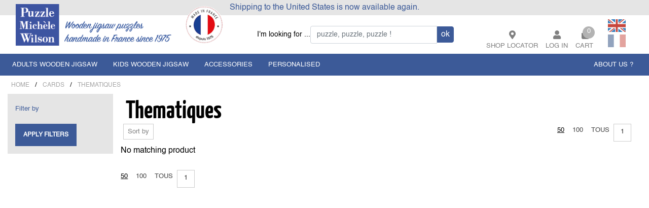

--- FILE ---
content_type: text/html; charset=UTF-8
request_url: https://puzzlemichelewilson.com/en/product/cards/thematiques/?orderby=1&page=1
body_size: 41540
content:
<!DOCTYPE html>
<html>
<head>
    <meta charset="UTF-8">

    <!--<meta http-equiv="Content-Type" content="application/xhtml+xml; charset=utf-8"/>-->
    
    <script id="mcjs">!function(c,h,i,m,p){m=c.createElement(h),p=c.getElementsByTagName(h)[0],m.async=1,m.src=i,p.parentNode.insertBefore(m,p)}(document,"script","https://chimpstatic.com/mcjs-connected/js/users/ce15b0adeb68335f80a48d3f4/d76241cd11a29899868c368cc.js");</script>
    
    <!-- Facebook Pixel Code 
  	<script>
  	!function(f,b,e,v,n,t,s)
  	{if(f.fbq)return;n=f.fbq=function(){n.callMethod?
  	n.callMethod.apply(n,arguments):n.queue.push(arguments)};
  	if(!f._fbq)f._fbq=n;n.push=n;n.loaded=!0;n.version='2.0';
  	n.queue=[];t=b.createElement(e);t.async=!0;
  	t.src=v;s=b.getElementsByTagName(e)[0];
  	s.parentNode.insertBefore(t,s)}(window,document,'script',
  	'https://connect.facebook.net/en_US/fbevents.js');
  	 fbq('init', '1760573157397442'); 
  	fbq('track', 'PageView');
  	</script>
  	<noscript>
  	 <img height="1" width="1" 
  	src="https://www.facebook.com/tr?id=1760573157397442&ev=PageView
  	&noscript=1"/>
  	</noscript>
  	 End Facebook Pixel Code -->
  	
	
 	    <meta http-equiv="Content-Language" content="en" />
<title>Puzzle Michèle Wilson - Le site officiel du fabricant</title>
<meta name="description" content="Puzzles&#45;et&#45;jeux est le site de vente en ligne du fabricant de puzzles d&#39;art en bois Puzzle Michèle Wilson&#46; La société PMW vous garantit un service rapide et sécurisé&#46; Nos puzzles sont en bois de peuplier issus de forêts européennes gérées et nos puzzles fait à la main en France s&#39;inscrivent dans une démarche de développement durable&#46;" />
<meta name="keywords" content="boutique en ligne,e-commerce,vente,fastmag" />
    <link rel="canonical" href="https://puzzlemichelewilson.com/en/product/cards/thematiques/">
	  
	
    <meta name="viewport" content="initial-scale=1, maximum-scale=1, user-scalable=no, user-scalable=0"/>
    <script src="/js/jquery-3.6.0.min.js"></script>

    <script type="text/javascript" src="https://cdnjs.cloudflare.com/ajax/libs/popper.js/1.14.3/umd/popper.min.js" integrity="sha384-ZMP7rVo3mIykV+2+9J3UJ46jBk0WLaUAdn689aCwoqbBJiSnjAK/l8WvCWPIPm49" crossorigin="anonymous"></script>
    <script type="text/javascript" src="https://stackpath.bootstrapcdn.com/bootstrap/4.1.1/js/bootstrap.min.js" integrity="sha384-smHYKdLADwkXOn1EmN1qk/HfnUcbVRZyYmZ4qpPea6sjB/pTJ0euyQp0Mk8ck+5T" crossorigin="anonymous"></script>
    
    <link rel="shortcut icon" type="image/x-icon" href="/themes/puzzle/img/favicon.ico"/>
    <link rel="icon" type="image/vnd.microsoft.icon" href="/themes/puzzle/img/favicon.ico"/>

    <script async type="text/javascript" src="/themes/puzzle/js/fastmag.js"></script>
	  <script src="https://code.jquery.com/ui/1.12.0/jquery-ui.min.js" integrity="sha256-eGE6blurk5sHj+rmkfsGYeKyZx3M4bG+ZlFyA7Kns7E=" crossorigin="anonymous"></script>
    
    <!--[if lte IE 6]><link rel="stylesheet" type="text/css" href="/themes/puzzle/css/png.css" /><![endif]--> 
    <!--[if IE 7]><link rel="stylesheet" href="/themes/puzzle/police/font-awesome-ie7.min.css"><![endif]--> 
    <!-- <link rel="stylesheet" type="text/css" href="/themes/puzzle/css/animate.css"  />-->
  	
  	<link media="nope!" onload="this.media='all'" rel="stylesheet" href="https://use.fontawesome.com/releases/v5.1.0/css/all.css" integrity="sha384-lKuwvrZot6UHsBSfcMvOkWwlCMgc0TaWr+30HWe3a4ltaBwTZhyTEggF5tJv8tbt" crossorigin="anonymous"/>
  	<link media="nope!" onload="this.media='all'" rel="stylesheet" href="https://stackpath.bootstrapcdn.com/bootstrap/4.1.1/css/bootstrap.min.css" integrity="sha384-WskhaSGFgHYWDcbwN70/dfYBj47jz9qbsMId/iRN3ewGhXQFZCSftd1LZCfmhktB" crossorigin="anonymous"/>
  <!-- 	<link rel="stylesheet" type="text/css" href="/themes/puzzle/css/default.css"/> -->
  	<link media="nope!" onload="this.media='all'" rel="stylesheet" type="text/css" href="/themes/puzzle/css/component.css"/>
  	
  	<link media="nope!" onload="this.media='all'" rel="stylesheet" type="text/css" href="/themes/puzzle/css/jquery-ui.css"/>
  	<link media="nope!" onload="this.media='all'" rel="stylesheet" type="text/css" href="/themes/puzzle/css/jquery-ui.structure.css"/>
  	
  	<link media="nope!" onload="this.media='all'" rel="stylesheet" type="text/css" href="/themes/puzzle/css/flexslider.css"/>
    <link media="nope!" onload="this.media='all'" rel="stylesheet" type="text/css" href="/themes/puzzle/css/product.css"/>
    <link media="nope!" onload="this.media='all'" rel="stylesheet" type="text/css" href="/themes/puzzle/css/master.css?v11"/>
  	<link media="nope!" onload="this.media='all'" rel="stylesheet" type="text/css" href="/themes/puzzle/css/mobile.css?v9"/>
  	<link media="nope!" onload="this.media='all'" rel="stylesheet" type="text/css" href="/themes/puzzle/css/cms.css?v3"/>
  	<link media="nope!" onload="this.media='all'" rel="stylesheet" type="text/css" href="/css_custom/css_custom.css"/>
    
  
    <link media="nope!" onload="this.media='all'" rel="stylesheet" href="/themes/puzzle/css/jquery.mCustomScrollbar.min.css">
    
  	<script async type="text/javascript" src="/themes/puzzle/js/modernizr.custom.js"></script>
		<script type="text/javascript" src="/themes/puzzle/js/jquery.flexslider.js"></script>
		<script async type="text/javascript" src="/themes/puzzle/js/classie-min.js"></script>
		<script type="text/javascript" src="/themes/puzzle/js/cms-min.js"></script>
		<script async type="text/javascript" src="/themes/puzzle/js/style-min.js"></script>
    <script src="/themes/puzzle/js/jquery.mcustomscrollbar.min.js"></script>
    <script async type="text/javascript" src="/themes/puzzle/js/ResizeSensor.js"></script>
    <script async type="text/javascript" src="/themes/puzzle/js/sticky-sidebar.js"></script>
    
    
    
	  <script type="text/javascript">
  	jQuery(function() {   
  
    	if (window.matchMedia("(max-width: 768px)").matches) {
        /* La largeur minimum de l'affichage est 768 px inclus */
  	    jQuery('.accordeon2 .descrip').click(function(){
  	    jQuery( "p.product_descriptif_value" ).toggle();
  		  return false;
  	    });
        jQuery('.accordeon2 .compo').click(function(){
  		    jQuery( "p.product_matiere_value" ).toggle();
  	    return false;
	      });
      }
  	});   
	</script>
	<script type="text/javascript">
  jQuery(window).on("load", function() {
	  jQuery(".loader").fadeOut("3000");
  })
  </script>
</head>

<body class="cbp-spmenu-push n1">
<input type="hidden" name="Provenance" value="">

<input type="hidden" name="vars(site)" value="PUZZLE"/>
<div class="loader" style="position:fixed; top:0; left:0; width:100%; height:100%; background: url('/themes/puzzle/img/loader.gif') 50% 50% no-repeat #ffffff; z-index:99999;"></div>
<div class="gobal-content">
  <div class="top"><div class="cms"><div class="module_cms"><p><span>Shipping to the United States is now available again.</span></p></div></div></div>
	<div id="global">	

    <div class="header-conteneur">
      <nav class="nav1 navbar navbar-expand-lg navbar-light bg-light">
  <div class="container" style="position:relative;">
    <!--<a class="navbar-brand logo" href="/"><img src="/logos/logo.jpg"/></a>-->
    <a class="navbar-brand logo" href="/"><div class="cms"><div class="module_cms"><p><img src="/cms-cache/EN-LOGO.png" width="500" height="100" alt="Logo Puzzle Michele Wilson" style="" /></p></div></div></a>
    
    <ul class="navbar-nav search_bar">
      <li class="nav-item">
        <form action="https://puzzlemichelewilson.com/en/page/n2.html" method="get" onsubmit="if($('#search_query').val() == '') return false;" style="position:relative">
          <div class="row justify-content-center align-items-center" style="margin:0!important;">
            <label>I'm looking for ... </label>
            <input id="search_query" class="form-control" type="text" placeholder="puzzle, puzzle, puzzle !" aria-label="Search" name="search_query" />
            <div class="no-padding text-center">
              <input type="submit" value="ok">
            </div>
          </div>
        </form>
      </li>
    </ul>
    <button class="navbar-toggler" type="button" data-toggle="collapse" data-target=".navbarsExample08" aria-controls="navbarsExample08" aria-expanded="false" aria-label="Toggle navigation">
      <span class="navbar-toggler-icon"></span>
    </button> 
    <div class="compte_panier">
      <ul class="navbar-nav" style="align-items: flex-end;">
        <li class="nav-item module_account_summary">
          <a class="nav-link" href="https://puzzlemichelewilson.com/en/cms/magasin.html">
            <i class="fas fa-map-marker-alt fa-lg icone-nav"></i>
            <span class="magasin">Shop locator</span>
          </a>
        </li>
        <li class="nav-item module_account_summary">
           <a class="nav-link" href="https://puzzlemichelewilson.com/en/page/my_account.html">   <i class="fas fa-user fa-lg icone-nav"></i><span class="user-txt">Log in</span> </a>
        </li>
        <li class="nav-item module_mini_panier">
          <div class="module_cart_summary_link"><div class="content-cart-box nav-link show-cart-menu" id="miniPanier"><i class="fa fa-shopping-bag fa-lg icone-nav"></i><span class="miniPanierTxt text-left">Cart&nbsp;</span><span class="c948974 chiffre_panier_null">0</span></div><div class="content-cart-box mobile show-cart-menu" id="miniPanier"><span class="miniPanierTxt">0</span></div></div><script>window.scrollTo({top: 0,behavior: "smooth"});$("#cart-menu").html(' <div class="module_cart_content2"><div class="panier-vide text-center mt-5 mb-5"><i class="fa fa-shopping-bag fa-lg icone-nav"></i><span>Your cart is empty !</span></div></div> ');$(".content").mCustomScrollbar({  verticalScroll:true,   mouseWheelPixels: 50,  scrollInertia:100,  theme:"dark",   scrollButtons:{    enable: false   }});</script>
          <div class="cart-menu" id="cart-menu">
            <div class="module_cart_content2"><div class="panier-vide text-center mt-5 mb-5"><i class="fa fa-shopping-bag fa-lg icone-nav"></i><span>Your cart is empty !</span></div></div>
          </div>
        </li>
        <li class="nav-item module_langue_desktop" style="margin-right: 0;">
          <ul class="langues"><li class="active langue EN"><a href="https://puzzlemichelewilson.com/en/"><span>EN</span></a></li><li class=" langue FR"><a href="https://puzzlemichelewilson.com/fr/"><span>FR</span></a></li></ul>
        </li>
        
      </ul>
    </div>
     
    <div class="collapse navbar-collapse justify-content-md-center navbarsExample08">
      <ul class="navbar-nav search_bar_mobile">
        <li class="nav-item">
          <form action="https://puzzlemichelewilson.com/en/page/n2.html" method="get" onsubmit="if($('#search_query_mobile').val() == '') return false;" style="position:relative">
            <div class="row justify-content-center align-items-center" style="margin:0!important;">
              <label>Je cherche des ... </label>
              <input id="search_query_mobile" class="form-control" type="text" placeholder="puzzle, puzzle, puzzle !" aria-label="Search" name="search_query" />
              <div class="no-padding text-center">
                <input type="submit" value="ok">
              </div>
            </div>
          </form>
        </li>
        <li class="nav-item" style="margin-right: 0;">
          <ul class="langues"><li class="active langue EN"><a href="https://puzzlemichelewilson.com/en/"><span>EN</span></a></li><li class=" langue FR"><a href="https://puzzlemichelewilson.com/fr/"><span>FR</span></a></li></ul>
        </li>
      </ul>
      
      <div class="menu_filter_mobile">
        <div class="module_mobile_menu012"><div id="accordion"><ul id="headingOne" class="categoriesN0">
<li class=""> <button data-toggle="collapse" data-target="#collapse1" aria-expanded="false" aria-controls="collapse1" class="collapsed ">   <span class="titleMenu ADULTS_WOODEN_JIGSAW">adults wooden jigsaw   </span> </button>
 <ul class="categoriesN1 collapse" id="collapse1" aria-labelledby="headingOne" data-parent="#accordion">   <li class=""><a class="" href="https://puzzlemichelewilson.com/en/product/adults+wooden+jigsaw/"><span class="voir-tout">All products</span></a></li><li class=""><a class="" href="https://puzzlemichelewilson.com/en/product/adults+wooden+jigsaw/80+pieces/"><span class="80_PIECES">80 pieces</span></a>
  </li>
<li class=""><a class="" href="https://puzzlemichelewilson.com/en/product/adults+wooden+jigsaw/150+pieces/"><span class="150_PIECES">150 pieces</span></a>
  </li>
<li class=""><a class="" href="https://puzzlemichelewilson.com/en/product/adults+wooden+jigsaw/250+pieces/"><span class="250_PIECES">250 pieces</span></a>
  </li>
<li class=""><a class="" href="https://puzzlemichelewilson.com/en/product/adults+wooden+jigsaw/350+pieces/"><span class="350_PIECES">350 pieces</span></a>
  </li>
<li class=""><a class="" href="https://puzzlemichelewilson.com/en/product/adults+wooden+jigsaw/500+pieces/"><span class="500_PIECES">500 pieces</span></a>
  </li>
<li class=""><a class="" href="https://puzzlemichelewilson.com/en/product/adults+wooden+jigsaw/650+pieces/"><span class="650_PIECES">650 pieces</span></a>
  </li>
<li class=""><a class="" href="https://puzzlemichelewilson.com/en/product/adults+wooden+jigsaw/750+pieces/"><span class="750_PIECES">750 pieces</span></a>
  </li>
<li class=""><a class="" href="https://puzzlemichelewilson.com/en/product/adults+wooden+jigsaw/900+pieces/"><span class="900_PIECES">900 pieces</span></a>
  </li>
<li class=""><a class="" href="https://puzzlemichelewilson.com/en/product/adults+wooden+jigsaw/1000+pieces/"><span class="1000_PIECES">1000 pieces</span></a>
  </li>
<li class=""><a class="" href="https://puzzlemichelewilson.com/en/product/adults+wooden+jigsaw/1200+pieces/"><span class="1200_PIECES">1200 pieces</span></a>
  </li>
<li class=""><a class="" href="https://puzzlemichelewilson.com/en/product/adults+wooden+jigsaw/1500+pieces/"><span class="1500_PIECES">1500 pieces</span></a>
  </li>
<li class=""><a class="" href="https://puzzlemichelewilson.com/en/product/adults+wooden+jigsaw/1800+pieces/"><span class="1800_PIECES">1800 pieces</span></a>
  </li>
<li class=""><a class="" href="https://puzzlemichelewilson.com/en/product/adults+wooden+jigsaw/2500+pieces/"><span class="2500_PIECES">2500 pieces</span></a>
  </li>
<li class=""><a class="" href="https://puzzlemichelewilson.com/en/product/adults+wooden+jigsaw/5000+pieces/"><span class="5000_PIECES">5000 pieces</span></a>
  </li>
<li class=""><a class="" href="https://puzzlemichelewilson.com/en/product/adults+wooden+jigsaw/blue+collection/"><span class="BLUE_COLLECTION">blue collection</span></a>
  </li>
<li class=""><a class="" href="https://puzzlemichelewilson.com/en/product/adults+wooden+jigsaw/cuzzles/"><span class="CUZZLES">cuzzles</span></a>
  </li>
 </ul></li>
<li class=""> <button data-toggle="collapse" data-target="#collapse2" aria-expanded="false" aria-controls="collapse2" class="collapsed ">   <span class="titleMenu KIDS_WOODEN_JIGSAW">kids wooden jigsaw   </span> </button>
 <ul class="categoriesN1 collapse" id="collapse2" aria-labelledby="headingOne" data-parent="#accordion">   <li class=""><a class="" href="https://puzzlemichelewilson.com/en/product/kids+wooden+jigsaw/"><span class="voir-tout">All products</span></a></li><li class=""><a class="" href="https://puzzlemichelewilson.com/en/product/kids+wooden+jigsaw/12+pieces/"><span class="12_PIECES">12 pieces</span></a>
  </li>
<li class=""><a class="" href="https://puzzlemichelewilson.com/en/product/kids+wooden+jigsaw/24+pieces/"><span class="24_PIECES">24 pieces</span></a>
  </li>
<li class=""><a class="" href="https://puzzlemichelewilson.com/en/product/kids+wooden+jigsaw/50+pieces/"><span class="50_PIECES">50 pieces</span></a>
  </li>
<li class=""><a class="" href="https://puzzlemichelewilson.com/en/product/kids+wooden+jigsaw/100+pieces/"><span class="100_PIECES">100 pieces</span></a>
  </li>
<li class=""><a class="" href="https://puzzlemichelewilson.com/en/product/kids+wooden+jigsaw/puzzle+jeu/"><span class="PUZZLE_JEU">puzzle jeu</span></a>
  </li>
 </ul></li>
<li class=""> <button data-toggle="collapse" data-target="#collapse3" aria-expanded="false" aria-controls="collapse3" class="collapsed ">   <span class="titleMenu ACCESSORIES">accessories   </span> </button>
 <ul class="categoriesN1 collapse" id="collapse3" aria-labelledby="headingOne" data-parent="#accordion">   <li class=""><a class="" href="https://puzzlemichelewilson.com/en/product/accessories/"><span class="voir-tout">All products</span></a></li><li class=""><a class="" href="https://puzzlemichelewilson.com/en/product/accessories/puzzles/"><span class="PUZZLES">puzzles</span></a>
  </li>
 </ul></li>
<li class=""> <button data-toggle="collapse" data-target="#collapse4" aria-expanded="false" aria-controls="collapse4" class="collapsed ">   <span class="titleMenu PERSONALISED">personalised   </span> </button>
 <ul class="categoriesN1 collapse" id="collapse4" aria-labelledby="headingOne" data-parent="#accordion">   <li class=""><a class="" href="https://puzzlemichelewilson.com/en/product/personalised/"><span class="voir-tout">All products</span></a></li><li class=""><a class="" href="https://puzzlemichelewilson.com/en/product/personalised/80+pieces/"><span class="80_PIECES">80 pieces</span></a>
  </li>
<li class=""><a class="" href="https://puzzlemichelewilson.com/en/product/personalised/150+pieces/"><span class="150_PIECES">150 pieces</span></a>
  </li>
<li class=""><a class="" href="https://puzzlemichelewilson.com/en/product/personalised/250+pieces/"><span class="250_PIECES">250 pieces</span></a>
  </li>
<li class=""><a class="" href="https://puzzlemichelewilson.com/en/product/personalised/350+pieces/"><span class="350_PIECES">350 pieces</span></a>
  </li>
<li class=""><a class="" href="https://puzzlemichelewilson.com/en/product/personalised/500+pieces/"><span class="500_PIECES">500 pieces</span></a>
  </li>
 </ul></li>
</ul></div>
</div>
      </div>
      
    </div>
    
    
  </div>
</nav>

<script>
  $(document).ready(function(){
    showCart();
  });
  
  $(document).click(function(evt){
  	var target = evt.target, prevent = false;
  	while( target && !prevent ){
  		// id des �l�ments qui ne d�clenche pas la fermeture
  		if( target.id == "miniPanier")
  			prevent = true;
  		target = target.parentNode;
  	}
  	// si le clique n'�tait pas sur un �l�m�nt de la recherhe, on cache l'�l�ment
  	if( !prevent ){
  		$('.cart-menu').removeClass('cart-menu-open');
  	}
  	// ne stop pas la propagation
  	return true;
  });

  function showCart(){
    $('.show-cart-menu').click(function(){
      $('.cart-menu').toggleClass('cart-menu-open');
    });
  }
  
  (function($){
    $(window).on("load",function(){
      $(".content").mCustomScrollbar({ // on choisit la div "intro"
        verticalScroll:true, // barre verticale
        mouseWheelPixels: 50,
        scrollInertia:100,
        theme:"dark", // th�me pour la barre, personnalisable
        scrollButtons:{
          enable: false // on choisit d'afficher les fl�ches haut et bas
        }
      });
    });
  })(jQuery);
  
</script>
    	<div id="header">
    		<nav class="container menu-1 desktop navbar navbar-expand-lg no-padding-tb">
  				<div class="module_menu_accueil"><ul class="navbar-nav n-1 container justify-content-center"><li class="titre-menu-header nav-item dropdown ">  <a class="nav-link dropdown-toggle disabled " href="https://puzzlemichelewilson.com/en/product/adults+wooden+jigsaw/" id="navbarDropdownMenuLink" aria-haspopup="true" aria-expanded="false">adults wooden jigsaw<span></span></a>
  <ul class="dropdown-menu categoriesN1" aria-labelledby="navbarDropdownMenuLink">
<li class="nav-item dropright ">  <a class="dropdown-item disabled " href="https://puzzlemichelewilson.com/en/product/adults+wooden+jigsaw/80+pieces/" id="navbarDropdownMenuLink2"  aria-haspopup="true" aria-expanded="false">    <span class="80_PIECES">80 pieces    </span>  </a>
</li>
<li class="nav-item dropright ">  <a class="dropdown-item disabled " href="https://puzzlemichelewilson.com/en/product/adults+wooden+jigsaw/150+pieces/" id="navbarDropdownMenuLink2"  aria-haspopup="true" aria-expanded="false">    <span class="150_PIECES">150 pieces    </span>  </a>
</li>
<li class="nav-item dropright ">  <a class="dropdown-item disabled " href="https://puzzlemichelewilson.com/en/product/adults+wooden+jigsaw/250+pieces/" id="navbarDropdownMenuLink2"  aria-haspopup="true" aria-expanded="false">    <span class="250_PIECES">250 pieces    </span>  </a>
</li>
<li class="nav-item dropright ">  <a class="dropdown-item disabled " href="https://puzzlemichelewilson.com/en/product/adults+wooden+jigsaw/350+pieces/" id="navbarDropdownMenuLink2"  aria-haspopup="true" aria-expanded="false">    <span class="350_PIECES">350 pieces    </span>  </a>
</li>
<li class="nav-item dropright ">  <a class="dropdown-item disabled " href="https://puzzlemichelewilson.com/en/product/adults+wooden+jigsaw/500+pieces/" id="navbarDropdownMenuLink2"  aria-haspopup="true" aria-expanded="false">    <span class="500_PIECES">500 pieces    </span>  </a>
</li>
<li class="nav-item dropright ">  <a class="dropdown-item disabled " href="https://puzzlemichelewilson.com/en/product/adults+wooden+jigsaw/650+pieces/" id="navbarDropdownMenuLink2"  aria-haspopup="true" aria-expanded="false">    <span class="650_PIECES">650 pieces    </span>  </a>
</li>
<li class="nav-item dropright ">  <a class="dropdown-item disabled " href="https://puzzlemichelewilson.com/en/product/adults+wooden+jigsaw/750+pieces/" id="navbarDropdownMenuLink2"  aria-haspopup="true" aria-expanded="false">    <span class="750_PIECES">750 pieces    </span>  </a>
</li>
<li class="nav-item dropright ">  <a class="dropdown-item disabled " href="https://puzzlemichelewilson.com/en/product/adults+wooden+jigsaw/900+pieces/" id="navbarDropdownMenuLink2"  aria-haspopup="true" aria-expanded="false">    <span class="900_PIECES">900 pieces    </span>  </a>
</li>
<li class="nav-item dropright ">  <a class="dropdown-item disabled " href="https://puzzlemichelewilson.com/en/product/adults+wooden+jigsaw/1000+pieces/" id="navbarDropdownMenuLink2"  aria-haspopup="true" aria-expanded="false">    <span class="1000_PIECES">1000 pieces    </span>  </a>
</li>
<li class="nav-item dropright ">  <a class="dropdown-item disabled " href="https://puzzlemichelewilson.com/en/product/adults+wooden+jigsaw/1200+pieces/" id="navbarDropdownMenuLink2"  aria-haspopup="true" aria-expanded="false">    <span class="1200_PIECES">1200 pieces    </span>  </a>
</li>
<li class="nav-item dropright ">  <a class="dropdown-item disabled " href="https://puzzlemichelewilson.com/en/product/adults+wooden+jigsaw/1500+pieces/" id="navbarDropdownMenuLink2"  aria-haspopup="true" aria-expanded="false">    <span class="1500_PIECES">1500 pieces    </span>  </a>
</li>
<li class="nav-item dropright ">  <a class="dropdown-item disabled " href="https://puzzlemichelewilson.com/en/product/adults+wooden+jigsaw/1800+pieces/" id="navbarDropdownMenuLink2"  aria-haspopup="true" aria-expanded="false">    <span class="1800_PIECES">1800 pieces    </span>  </a>
</li>
<li class="nav-item dropright ">  <a class="dropdown-item disabled " href="https://puzzlemichelewilson.com/en/product/adults+wooden+jigsaw/2500+pieces/" id="navbarDropdownMenuLink2"  aria-haspopup="true" aria-expanded="false">    <span class="2500_PIECES">2500 pieces    </span>  </a>
</li>
<li class="nav-item dropright ">  <a class="dropdown-item disabled " href="https://puzzlemichelewilson.com/en/product/adults+wooden+jigsaw/5000+pieces/" id="navbarDropdownMenuLink2"  aria-haspopup="true" aria-expanded="false">    <span class="5000_PIECES">5000 pieces    </span>  </a>
</li>
<li class="nav-item dropright ">  <a class="dropdown-item disabled " href="https://puzzlemichelewilson.com/en/product/adults+wooden+jigsaw/blue+collection/" id="navbarDropdownMenuLink2"  aria-haspopup="true" aria-expanded="false">    <span class="BLUE_COLLECTION">blue collection    </span>  </a>
</li>
<li class="nav-item dropright ">  <a class="dropdown-item disabled " href="https://puzzlemichelewilson.com/en/product/adults+wooden+jigsaw/cuzzles/" id="navbarDropdownMenuLink2"  aria-haspopup="true" aria-expanded="false">    <span class="CUZZLES">cuzzles    </span>  </a>
</li>
  </ul>
</li>
<li class="titre-menu-header nav-item dropdown ">  <a class="nav-link dropdown-toggle disabled " href="https://puzzlemichelewilson.com/en/product/kids+wooden+jigsaw/" id="navbarDropdownMenuLink" aria-haspopup="true" aria-expanded="false">kids wooden jigsaw<span></span></a>
  <ul class="dropdown-menu categoriesN1" aria-labelledby="navbarDropdownMenuLink">
<li class="nav-item dropright ">  <a class="dropdown-item disabled " href="https://puzzlemichelewilson.com/en/product/kids+wooden+jigsaw/12+pieces/" id="navbarDropdownMenuLink2"  aria-haspopup="true" aria-expanded="false">    <span class="12_PIECES">12 pieces    </span>  </a>
</li>
<li class="nav-item dropright ">  <a class="dropdown-item disabled " href="https://puzzlemichelewilson.com/en/product/kids+wooden+jigsaw/24+pieces/" id="navbarDropdownMenuLink2"  aria-haspopup="true" aria-expanded="false">    <span class="24_PIECES">24 pieces    </span>  </a>
</li>
<li class="nav-item dropright ">  <a class="dropdown-item disabled " href="https://puzzlemichelewilson.com/en/product/kids+wooden+jigsaw/50+pieces/" id="navbarDropdownMenuLink2"  aria-haspopup="true" aria-expanded="false">    <span class="50_PIECES">50 pieces    </span>  </a>
</li>
<li class="nav-item dropright ">  <a class="dropdown-item disabled " href="https://puzzlemichelewilson.com/en/product/kids+wooden+jigsaw/100+pieces/" id="navbarDropdownMenuLink2"  aria-haspopup="true" aria-expanded="false">    <span class="100_PIECES">100 pieces    </span>  </a>
</li>
<li class="nav-item dropright ">  <a class="dropdown-item disabled " href="https://puzzlemichelewilson.com/en/product/kids+wooden+jigsaw/puzzle+jeu/" id="navbarDropdownMenuLink2"  aria-haspopup="true" aria-expanded="false">    <span class="PUZZLE_JEU">puzzle jeu    </span>  </a>
</li>
  </ul>
</li>
<li class="titre-menu-header nav-item dropdown ">  <a class="nav-link dropdown-toggle disabled " href="https://puzzlemichelewilson.com/en/product/accessories/" id="navbarDropdownMenuLink" aria-haspopup="true" aria-expanded="false">accessories<span></span></a>
  <ul class="dropdown-menu categoriesN1" aria-labelledby="navbarDropdownMenuLink">
<li class="nav-item dropright ">  <a class="dropdown-item disabled " href="https://puzzlemichelewilson.com/en/product/accessories/puzzles/" id="navbarDropdownMenuLink2"  aria-haspopup="true" aria-expanded="false">    <span class="PUZZLES">puzzles    </span>  </a>
</li>
  </ul>
</li>
<li class="titre-menu-header nav-item dropdown ">  <a class="nav-link dropdown-toggle disabled " href="https://puzzlemichelewilson.com/en/product/personalised/" id="navbarDropdownMenuLink" aria-haspopup="true" aria-expanded="false">personalised<span></span></a>
  <ul class="dropdown-menu categoriesN1" aria-labelledby="navbarDropdownMenuLink">
<li class="nav-item dropright ">  <a class="dropdown-item disabled " href="https://puzzlemichelewilson.com/en/product/personalised/80+pieces/" id="navbarDropdownMenuLink2"  aria-haspopup="true" aria-expanded="false">    <span class="80_PIECES">80 pieces    </span>  </a>
</li>
<li class="nav-item dropright ">  <a class="dropdown-item disabled " href="https://puzzlemichelewilson.com/en/product/personalised/150+pieces/" id="navbarDropdownMenuLink2"  aria-haspopup="true" aria-expanded="false">    <span class="150_PIECES">150 pieces    </span>  </a>
</li>
<li class="nav-item dropright ">  <a class="dropdown-item disabled " href="https://puzzlemichelewilson.com/en/product/personalised/250+pieces/" id="navbarDropdownMenuLink2"  aria-haspopup="true" aria-expanded="false">    <span class="250_PIECES">250 pieces    </span>  </a>
</li>
<li class="nav-item dropright ">  <a class="dropdown-item disabled " href="https://puzzlemichelewilson.com/en/product/personalised/350+pieces/" id="navbarDropdownMenuLink2"  aria-haspopup="true" aria-expanded="false">    <span class="350_PIECES">350 pieces    </span>  </a>
</li>
<li class="nav-item dropright ">  <a class="dropdown-item disabled " href="https://puzzlemichelewilson.com/en/product/personalised/500+pieces/" id="navbarDropdownMenuLink2"  aria-haspopup="true" aria-expanded="false">    <span class="500_PIECES">500 pieces    </span>  </a>
</li>
  </ul>
</li>
</ul></div>
  		  </nav>
  		  
    	</div>
    </div>


<script type="text/javascript"> 

jQuery(document).ready(function() {
	initHover();
	filterOpen();
	jQuery('.module_menu_accueil').addClass("row justify-content-between");
	jQuery('.module_menu_accueil ul:first').addClass('col-10');
	jQuery('.module_menu_accueil ul:first').removeClass('container');
	jQuery('.module_menu_accueil').append('<ul class="n-1 col-2" style="text-align:right;padding-left:0;"><li class="titre-menu-header nav-item"><a href="https://puzzlemichelewilson.com/en/cms/about-us.html" class="nav-link">About us ?</a></li></ul>');
});
function initHover() {
	if (window.matchMedia("(min-width: 980px)").matches) {
	  jQuery('div ul li.dropdown').hover(function() {
  		jQuery(this).find('.dropdown-menu').stop(true, true).fadeIn(300);
		}, function() {
	  		jQuery(this).find('.dropdown-menu').stop(true, true).fadeOut(200);
		});
	}
}
function filterOpen() {
  jQuery('.titleFiltre').click(function(){
    jQuery(this).nextAll('.fleche').eq(0).toggleClass('fleche_open');
    jQuery(this).next('.filter_content').toggleClass('filter_content_open');
  });
}

jQuery(function(){

	var base = jQuery('a.tree');
	var level0 = jQuery('.menu-2 ul.categoriesN0');
	var level1 = jQuery('.menu-2 ul.categoriesN1');
	level1.removeClass('active-N1');
	level0.children().children().removeAttr('href');
	base.click(function(){
	
		level1.removeClass('active-N1');        
		level0.toggle();   
		return false;
		
	});
	level0.click(function(){
		 jQuery('.menu-2 ul.categoriesN0>li>a').removeClass('level0_clicked');
		level1.removeClass('active-N1');
		jQuery(this).children().children('a').addClass('level0_clicked');
		jQuery(this).children().children().next().addClass('active-N1');  
		/*return false;*/
		 
	});
});

</script>
<script type="text/javascript" src="/themes/puzzle/js/jquery.lazyload.min.js"></script>
<script type="text/javascript">
  function lazyItems(){
  	$("img.lazy").lazyload({
      	effect : "fadeIn"
      });
  }
</script>


<div class="container container_n2">
    <div id="breadcrumb" class="breadcrumb2">
      <div class="module_breadcrumb"><div class="breadcrumb"><a href="/">Home</a> / <a href="https://puzzlemichelewilson.com/en/product/cards/">CARDS</a> / <a href="https://puzzlemichelewilson.com/en/product/cards/thematiques/">THEMATIQUES</a></div></div>
    </div>
  <div class="row">
    <div class="col-lg-2 col-12 left">
      <div class="desktop3">
        
      </div>
      <div id="show-filter"><i class="fas fa-sliders-h"></i>Filter</div>
      <div class="eshop-menu">
      	<p class="entete-filtre">Filter by</p>
      	<div id="filtres" class="cards cards-thematiques les-filtres">
      	  <div id="filter_famille" >
      			
      		</div>
      	  <button id="reloadpage" type="button" class="button-submit">Apply filters</button>
      	  
      	</div>
      </div>
    </div>
    <div class="col-lg-10 col-12 eshop-infos no-bg right">
    	<div id="catalogue" class="module_catalogue">
    	  <div class="no-padding">
    	    <div class="header-cms"><div class="cms"><div class="module_cms"></div></div></div>
    	  </div>
    	  <h1 class="asenine title"><span class="module_letitredemapage">Thematiques</span></h1>
    		<div class="row">
    		  	<div class="col-12 row justify-content-end no-padding">    <div class="catalogue_header col-xl-12 col-lg-12 col-md-12 col-sm-12 col-12 row justify-content-between">		  <div class="order_catalogue dropdown show">        <a class="dropdown-toggle" href="#" role="button" id="dropdownMenuLink" data-toggle="dropdown" aria-haspopup="true" aria-expanded="false">          Sort by         </a>        <div class="dropdown-menu" aria-labelledby="dropdownMenuLink">          <a class="dropdown-item" href="?orderby=1&page=1" class="actif">Popularity</a>          <a class="dropdown-item" href="?orderby=2&page=1">Ascendsing price</a>          <a class="dropdown-item" href="?orderby=3&page=1">Decreasing price</a>          <a class="dropdown-item" href="?orderby=4&page=1">Newest</a>        </div>      </div>	  <div class="catalogue_footer">		<div class="nbr_prod_catalogue">			<a href="?nbpp=50&page=1" class="actif">50</a>			<a href="?nbpp=100&page=1">100</a>			<a href="?nbpp=999&page=1"class="noBG" >Tous</a>		</div>		<div class="pages_navigation desktop"><a href="?page=1 " class="current_color desktop">1</a> <a href="?page=1" class="current_color mobile">1</a> </div><div class="pages_navigation mobile"><a href="?page=1 " class="current_color desktop">1</a> <a href="?page=1" class="current_color mobile">1</a> </div>	   </div>    </div>  </div>	<div class="no_product">No matching product</div>  <div class="col-12 no-padding pagination-footer">	<div class="catalogue_footer">		<div class="nbr_prod_catalogue">			<a href="?nbpp=50&page=1" class="actif">50</a>			<a href="?nbpp=100&page=1">100</a>			<a href="?nbpp=999&page=1"class="noBG" >Tous</a>		</div>		<div class="pages_navigation desktop"><a href="?page=1 " class="current_color desktop">1</a> <a href="?page=1" class="current_color mobile">1</a> </div><div class="pages_navigation mobile"><a href="?page=1 " class="current_color desktop">1</a> <a href="?page=1" class="current_color mobile">1</a> </div>	   </div>	</div>		<script type="text/javascript"> 		lazyItems(); 		function checkAddProduct(action, el){			var mySelect = $('#'+el)[0];			if(!mySelect) { 				ajaxAction(action+encodeURIComponent(''), 'miniPanier:cart_summary_link_v2;');			} else {				var taille = mySelect.options[mySelect.selectedIndex].value;				if(taille==''){					alert('Veuillez sélectionner une taille pour pouvoir ajouter ce produit a votre panier.');				} else {					ajaxAction(action+encodeURIComponent(taille), 'miniPanier:cart_summary_link_v2;');				}			}		}		var zoomContainer = 'zoomCatalogue';		var lastID = '';		var timeoutZoomCatalogue = null;		function openZoom(id, img, url){			clearTimeoutZC();			if(lastID!=id){				closeZoom(true);				$('#'+id).append('<a href="'+url+'" id="'+zoomContainer+'" onmouseout="closeZoom(false);" onmouseover="openZoom(\''+id+'\', \''+img+'\', \''+url+'\');"><img src="'+img+'" /></a>');				lastID = id;			}		}		function closeZoom(instant){			clearTimeoutZC();				if(instant){					lastID = '';				if($('#'+zoomContainer)){					$('#'+zoomContainer).remove();				}			} else {				timeoutZoomCatalogue = setTimeout('closeZoom(true);', 100);			}		}		function clearTimeoutZC(){			if(timeoutZoomCatalogue!=null){				clearTimeout(timeoutZoomCatalogue);				timeoutZoomCatalogue = null;			}		}		</script> 
    		  <!-- RAJOUTER LE PARM barcode_couleur POUR AFFICHER LES PRODUITS PAR COULEUR 
    		  NbColonne=3 ou NbColonne=4 pour afficher 3 ou 4 produits par ligne-->
    		</div>
    		<div class="fin_catalogue">
    			<div class="cms"><div class="module_cms"></div></div>
    		</div>
    	
    	</div>
    </div>
  </div>
</div>
<script type="text/javascript">
        function refreshFilter(action){
      		ajaxAction(action, 'filter_marques:filter_theme?field=marque&title=Marque&action=refreshFilter;'	
      						  +'catalogue:catalogue?dimension=198x297&nbpp=999');
      		//document.location.reload(true);
      	}
      	
      	$( ".filter_option a" ).click(function() {
          $(this).toggleClass('checked');
        });
        
        $( "#reloadpage" ).click(function() {
          document.location.reload(true);
        });
        
        $(document).ready(function(){
          showFiltre();
          $('.left').theiaStickySidebar();
        });
        
        function showFiltre(){
          $('#show-filter').click(function(){
            $('.eshop-menu').toggleClass('eshop-menu-open');
          });
        }
          
        function removeClassOpen() {
          if (window.matchMedia("(min-width: 992px)").matches) {
            $('.eshop-menu').removeClass('eshop-menu-open');
          }
        }
        
        $(window).resize(function(){
          removeClassOpen();
        });
        
      </script></div>
</div>
<footer>
  <div class="cms"><div class="module_cms"><div class="container">
<div class="row">
<div class="col-md-3 bloc-footer">
<p class="titre-footer">Services</p>
<ul class="footer-service">
<li>Secure bank payment</li>
<li>Express delivery</li>
</ul>
</div>
<div class="col-md-3 bloc-footer">
<p class="titre-footer">Information</p>
<ul class="">
<li><a href="https://puzzlemichelewilson.com/en/cms/REASSURANCE.html">Delivery and returns</a></li>
<li><a href="https://puzzlemichelewilson.com/en/cms/mentions-legales.html">Disclaimer</a></li>
<li> <a href="https://puzzlemichelewilson.com/en/cms/confidentialite.html"><span>Policy privacy</span></a> </li>
<li> <a href="https://puzzlemichelewilson.com/en/cms/CGV.html"><span>Terms and conditions of sale</span></a> </li>
</ul>
</div>
<div class="col-md-3 bloc-footer">
<p class="titre-footer">About</p>
<ul class="">
<li><a href="https://puzzlemichelewilson.com/en/cms/catalogue.html">Our catalogues</a></li>
<li><a href="https://puzzlemichelewilson.com/en/page/theme.html" style="">Our themes</a></li>
<li><a href="https://puzzlemichelewilson.com/en/cms/magasin.html">Shops Puzzle Mich&egrave;le Wilson</a></li>
<li><a href="https://puzzlemichelewilson.com/en/cms/about-us.html">Who are we ?</a></li>
<li><a href="https://puzzlemichelewilson.com/en/cms/presse.html">In the press</a></li>
<li><a target="_blank" title="Youtube" href="https://www.youtube.com/user/puzzlemichelewilson?feature=watch">Our videos</a></li>
</ul>
</div>
<div class="col-md-3 bloc-footer">
<p class="titre-footer">Useful informations</p>
<ul>
<li><a href="https://puzzlemichelewilson.com/en/cms/AIDE-FAQ.html">FAQ : Frequently asked questions</a></li>
<li><a href="https://puzzlemichelewilson.com/en/cms/puzzle_perso.html">Our puzzles with your pictures</a></li>
<li><a href="https://puzzlemichelewilson.com/en/cms/realiser_un_puzzle.html">How to do my puzzle?</a></li>
<li><a href="https://puzzlemichelewilson.com/en/page/newsletter.html">Suscribe to receive our newsletter</a></li>
<li><a href="https://puzzlemichelewilson.com/en/cms/contact.html">Contact us</a></li>
</ul>
</div>
</div>
<p class="social-share-footer text-center"><span>Follow us on</span><a target="_blank" title="Facebook" href="https://www.facebook.com/PuzzleMicheleWilson"><i class="fab fa-facebook"></i></a><a target="_blank" title="Instagram" href="https://www.instagram.com/puzzlemichelewilson/"><i class="fab fa-instagram"></i></a><a target="_blank" title="Pinterest" href="https://www.pinterest.fr/puzzleswilson/"><i class="fab fa-pinterest"></i></a><a target="_blank" title="Flickr" href="https://www.flickr.com/photos/puzzlesmichelewilson/"><i class="fab fa-flickr"></i></a><a target="_blank" title="Youtube" href="https://www.youtube.com/user/puzzlemichelewilson?feature=watch"><i class="fab fa-youtube"></i></a></p>
</div></div></div>
<!--é-->

<a id='topflesh' class="topflesh" href="#"><i class="fas fa-angle-up fa-sm"></i></a>
<script>
var btn = $('#topflesh');

jQuery(window).scroll(function() {
  if (jQuery(window).scrollTop() > 300) {
    btn.addClass('show');
  } else {
    btn.removeClass('show');
  }
});

btn.on('click', function(e) {
  e.preventDefault();
  jQuery('html, body').animate({scrollTop:0}, '300');
});
</script>

</footer>

<!-- Cookies Axeptio --><script>window.axeptioSettings = {  clientId: "603e11a42449d64b1b44cb77",  cookiesVersion: "client_ga",};(function(d, s) {  var t = d.getElementsByTagName(s)[0], e = d.createElement(s);  e.async = true; e.src = "//static.axept.io/sdk.js";  t.parentNode.insertBefore(e, t);})(document, "script");</script><!-- Global site tag (gtag.js) - Google Analytics --><script async src="https://www.googletagmanager.com/gtag/js?id=UA-131517286-2"></script><script> function launchGA() {  window.dataLayer = window.dataLayer || [];  function gtag(){dataLayer.push(arguments);}  gtag('js', new Date());  gtag('config', "UA-131517286-2"); }</script><script>void 0 === window._axcb && (window._axcb = []);window._axcb.push(function(axeptio) {  axeptio.on("cookies:complete", function(choices) {    if(choices.google_analytics) {      launchGA();    }  })});</script>
  </body>
</html><h3 style="display:none;">zm6q51dil4n5j8 - execution time: 0.281 sec. </h3>


--- FILE ---
content_type: text/css
request_url: https://puzzlemichelewilson.com/css_custom/css_custom.css
body_size: 307
content:
.cms_style .themeimg
{
  padding : 0;
  text-align : center;
  transition : all 0.2s ease;
  overflow : hidden;
  opacity: 1;
  border: 5px solid #fff;
}
.cms_style .themeimg img
{
  transition : all 0.2s ease;
}
.cms_style .themeimg:hover img
{
  opacity : 0.7;
  transform : scale(1.1);
}